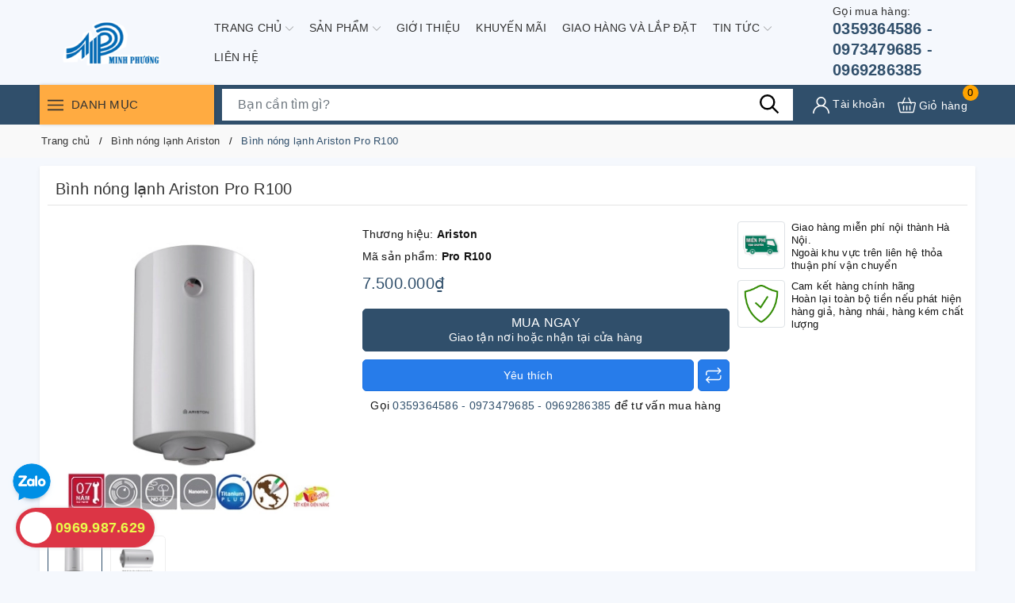

--- FILE ---
content_type: image/svg+xml
request_url: https://bizweb.dktcdn.net/100/015/575/themes/836804/assets/saleicon.svg?1733898571847
body_size: 814
content:
<?xml version="1.0"?>
<svg xmlns="http://www.w3.org/2000/svg" xmlns:xlink="http://www.w3.org/1999/xlink" xmlns:svgjs="http://svgjs.com/svgjs" version="1.1" width="512" height="512" x="0" y="0" viewBox="0 0 512 512" style="enable-background:new 0 0 512 512" xml:space="preserve" class=""><g><g xmlns="http://www.w3.org/2000/svg"><g><g><g><g><g id="XMLID_1535_"><g id="XMLID_1536_"><g id="XMLID_1537_"><g id="XMLID_1538_"><g id="XMLID_1539_"><g id="XMLID_1540_"><g id="XMLID_1541_"><g id="XMLID_1542_"><g id="XMLID_1543_"><g id="XMLID_1544_"><g id="XMLID_1545_"><g id="XMLID_1546_"><g id="XMLID_1547_"><g id="XMLID_1548_"><g id="XMLID_1549_"><circle cx="256" cy="256" fill="#cb1c22" r="256" data-original="#6c2ac4" style="" class=""/></g></g></g></g></g></g></g></g></g></g></g></g></g></g></g></g></g></g></g><path d="m512 256c0-.454-.015-.904-.017-1.357l-221.851-221.85c-24.7 14.939-157.472 376.438-157.472 376.438l101.864 101.864c7.083.589 14.242.905 21.476.905 141.385 0 256-114.615 256-256z" fill="#cb1c22" data-original="#4a0099" style="" class=""/><g><path d="m290.132 32.793s-37.042 16.574-62.695 38.881c-45.039 39.165-86.891 93.368-97.997 158.283l-24.406-18.862s-93.17 211.103 153.13 253.198c0 0 187.212-12.522 166.271-218.772l-34.793 26.838s8.863-58.881-35.919-99.184c-39.165-35.25-84.19-78.632-63.591-140.382z" fill="#ffb531" data-original="#ffe45f" style="" class=""/><path d="m258.16 464.29c-.72-.12-1.44-.25-2.16-.38v-412.79c18.2-11.2 34.13-18.33 34.13-18.33-20.6 61.75 24.43 105.14 63.59 140.38 44.78 40.31 35.92 99.19 35.92 99.19l34.79-26.84c20.95 206.25-166.27 218.77-166.27 218.77z" fill="#ffb531" data-original="#ffb531" style="" class=""/><g><path d="m175.719 287.319h164.202v18.752h-164.202z" fill="#ffffff" transform="matrix(.387 -.922 .922 .387 -115.531 419.613)" data-original="#474d54" style="" class=""/><path d="m298.24 224.62-42.24 100.64v-48.46l24.95-59.44z" fill="#ffffff" data-original="#282e33" style="" class=""/><path d="m253.148 252.286c0-21.106-15.363-38.276-34.246-38.276s-34.247 17.171-34.247 38.276c0 21.106 15.363 38.276 34.247 38.276s34.246-17.171 34.246-38.276zm-49.741 0c0-10.766 6.951-19.524 15.495-19.524s15.494 8.758 15.494 19.524-6.95 19.524-15.494 19.524-15.495-8.759-15.495-19.524z" fill="#ffffff" data-original="#474d54" style="" class=""/><path d="m294.918 305.708c-18.884 0-34.246 17.171-34.246 38.277s15.363 38.276 34.246 38.276c18.884 0 34.247-17.171 34.247-38.276 0-21.106-15.363-38.277-34.247-38.277zm0 57.801c-8.544 0-15.494-8.758-15.494-19.524s6.95-19.525 15.494-19.525 15.495 8.758 15.495 19.525c0 10.765-6.951 19.524-15.495 19.524z" fill="#ffffff" data-original="#282e33" style="" class=""/></g></g></g></g></svg>
